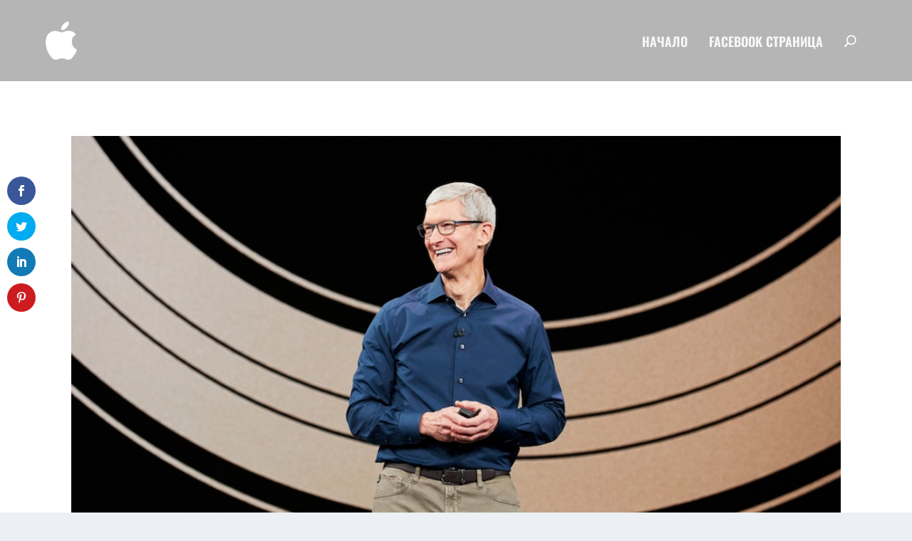

--- FILE ---
content_type: text/html; charset=utf-8
request_url: https://www.google.com/recaptcha/api2/aframe
body_size: 267
content:
<!DOCTYPE HTML><html><head><meta http-equiv="content-type" content="text/html; charset=UTF-8"></head><body><script nonce="a_MywffDvYWXeTuN-B8kmw">/** Anti-fraud and anti-abuse applications only. See google.com/recaptcha */ try{var clients={'sodar':'https://pagead2.googlesyndication.com/pagead/sodar?'};window.addEventListener("message",function(a){try{if(a.source===window.parent){var b=JSON.parse(a.data);var c=clients[b['id']];if(c){var d=document.createElement('img');d.src=c+b['params']+'&rc='+(localStorage.getItem("rc::a")?sessionStorage.getItem("rc::b"):"");window.document.body.appendChild(d);sessionStorage.setItem("rc::e",parseInt(sessionStorage.getItem("rc::e")||0)+1);localStorage.setItem("rc::h",'1768987412832');}}}catch(b){}});window.parent.postMessage("_grecaptcha_ready", "*");}catch(b){}</script></body></html>